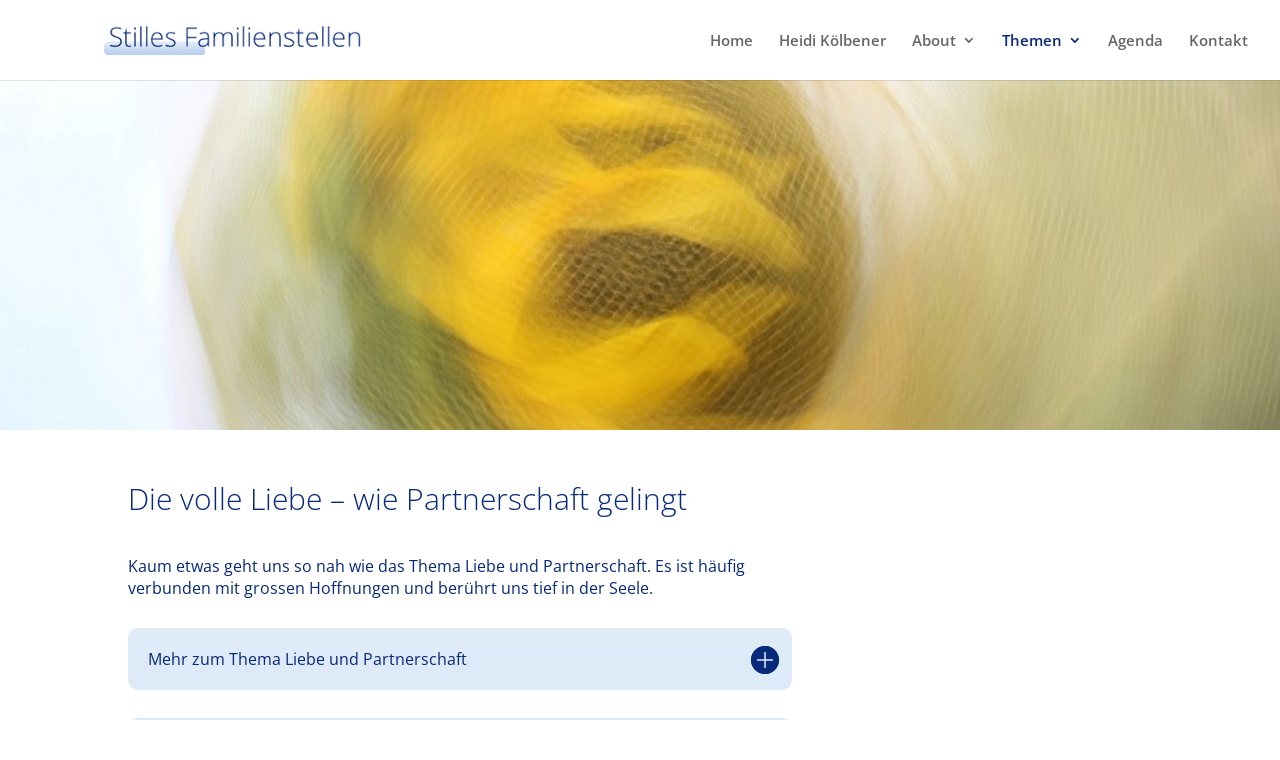

--- FILE ---
content_type: text/css
request_url: https://www.stillesfamilienstellen.ch/wp-content/et-cache/1049/et-core-unified-deferred-1049.min.css?ver=1764952246
body_size: 787
content:
.et_pb_section_3.et_pb_section{padding-top:0px;margin-top:-30px}.et_pb_contact_form_0.et_pb_contact_form_container h1,.et_pb_contact_form_0.et_pb_contact_form_container h2.et_pb_contact_main_title,.et_pb_contact_form_0.et_pb_contact_form_container h3.et_pb_contact_main_title,.et_pb_contact_form_0.et_pb_contact_form_container h4.et_pb_contact_main_title,.et_pb_contact_form_0.et_pb_contact_form_container h5.et_pb_contact_main_title,.et_pb_contact_form_0.et_pb_contact_form_container h6.et_pb_contact_main_title{font-weight:300;font-size:30px;color:rgba(7,41,122,0.86)!important}.et_pb_contact_form_0.et_pb_contact_form_container .et_pb_contact_right p{font-size:16px;color:rgba(7,41,122,0.86)!important}.et_pb_contact_form_0.et_pb_contact_form_container .input,.et_pb_contact_form_0.et_pb_contact_form_container .input::placeholder,.et_pb_contact_form_0.et_pb_contact_form_container .input[type=checkbox]+label,.et_pb_contact_form_0.et_pb_contact_form_container .input[type=radio]+label,.et_pb_blurb_4.et_pb_blurb .et_pb_module_header,.et_pb_blurb_4.et_pb_blurb .et_pb_module_header a{font-size:16px}.et_pb_contact_form_0.et_pb_contact_form_container .input::-webkit-input-placeholder{font-size:16px}.et_pb_contact_form_0.et_pb_contact_form_container .input::-moz-placeholder{font-size:16px}.et_pb_contact_form_0.et_pb_contact_form_container .input:-ms-input-placeholder{font-size:16px}.et_pb_contact_form_0.et_pb_contact_form_container .input,.et_pb_contact_form_0.et_pb_contact_form_container .input[type="checkbox"]+label i,.et_pb_contact_form_0.et_pb_contact_form_container .input[type="radio"]+label i,.et_pb_blurb_3 .et_pb_main_blurb_image .et_pb_only_image_mode_wrap,.et_pb_blurb_3 .et_pb_main_blurb_image .et-pb-icon{border-radius:10px 10px 10px 10px;overflow:hidden}body #page-container .et_pb_section .et_pb_contact_form_0.et_pb_contact_form_container.et_pb_module .et_pb_button{color:#07297a!important;border-width:0px!important;border-color:#07297a;border-radius:10px;font-size:16px;background-color:rgba(0,0,0,0)!important;padding-top:12px!important;padding-right:30px!important;padding-bottom:15px!important;padding-left:30px!important}body #page-container .et_pb_section .et_pb_contact_form_0.et_pb_contact_form_container.et_pb_module .et_pb_button:hover:after{margin-left:.3em;left:auto;margin-left:.3em;opacity:1}body #page-container .et_pb_section .et_pb_contact_form_0.et_pb_contact_form_container.et_pb_module .et_pb_button:after{color:#07297a;line-height:inherit;font-size:inherit!important;margin-left:-1em;left:auto;font-family:ETmodules!important;font-weight:400!important}.et_pb_contact_form_0 .input,.et_pb_contact_form_0 .input[type="checkbox"]+label,.et_pb_contact_form_0 .input[type="radio"]+label,.et_pb_contact_form_0 .input[type="checkbox"]:checked+label i:before,.et_pb_contact_form_0 .input::placeholder,.et_pb_contact_form_0 .input:focus,.et_pb_contact_form_0 .input[type="checkbox"]:active+label,.et_pb_contact_form_0 .input[type="radio"]:active+label,.et_pb_contact_form_0 .input[type="checkbox"]:checked:active+label i:before{color:#07297a}.et_pb_contact_form_0 .input::-webkit-input-placeholder{color:#07297a}.et_pb_contact_form_0 .input::-moz-placeholder{color:#07297a}.et_pb_contact_form_0 .input::-ms-input-placeholder{color:#07297a}.et_pb_contact_form_0 p .input:focus::-webkit-input-placeholder{color:#07297a}.et_pb_contact_form_0 p .input:focus::-moz-placeholder{color:#07297a}.et_pb_contact_form_0 p .input:focus:-ms-input-placeholder{color:#07297a}.et_pb_contact_form_0 p textarea:focus::-webkit-input-placeholder{color:#07297a}.et_pb_contact_form_0 p textarea:focus::-moz-placeholder{color:#07297a}.et_pb_contact_form_0 p textarea:focus:-ms-input-placeholder{color:#07297a}.et_pb_contact_form_0 .et_pb_contact_submit{box-shadow:8px 10px 18px -6px rgba(0,0,0,0.3)}.et_pb_contact_form_0 .input[type="radio"]:checked+label i:before,.et_pb_contact_form_0 .input[type="radio"]:checked:active+label i:before{background-color:#07297a}.et_pb_blurb_0.et_pb_blurb .et_pb_module_header,.et_pb_blurb_0.et_pb_blurb .et_pb_module_header a,.et_pb_blurb_5.et_pb_blurb .et_pb_module_header,.et_pb_blurb_5.et_pb_blurb .et_pb_module_header a{font-size:16px;color:#07297a!important;line-height:0em}.et_pb_blurb_0.et_pb_blurb p,.et_pb_blurb_1.et_pb_blurb p,.et_pb_blurb_2.et_pb_blurb p,.et_pb_blurb_5.et_pb_blurb p{line-height:1.4em}.et_pb_blurb_0.et_pb_blurb{font-size:16px;color:#07297a!important;line-height:1.4em;margin-top:60px!important}.et_pb_blurb_0 .et-pb-icon{font-size:20px;color:#07297a;font-family:ETmodules!important;font-weight:400!important}.et_pb_blurb_1.et_pb_blurb .et_pb_module_header,.et_pb_blurb_1.et_pb_blurb .et_pb_module_header a,.et_pb_blurb_2.et_pb_blurb .et_pb_module_header,.et_pb_blurb_2.et_pb_blurb .et_pb_module_header a{font-size:16px;color:#07297a!important;line-height:1.4em}.et_pb_blurb_1.et_pb_blurb,.et_pb_blurb_2.et_pb_blurb{font-size:16px;line-height:1.4em;padding-top:0px!important;padding-bottom:0px!important;margin-top:-10px!important}.et_pb_blurb_1 .et-pb-icon,.et_pb_blurb_2 .et-pb-icon,.et_pb_blurb_4 .et-pb-icon{font-size:20px;color:rgba(7,41,122,0.86);font-family:ETmodules!important;font-weight:400!important}.et_pb_blurb_3.et_pb_blurb .et_pb_module_header,.et_pb_blurb_3.et_pb_blurb .et_pb_module_header a{font-size:16px;color:#07297a!important}.et_pb_blurb_3.et_pb_blurb p{line-height:2em}.et_pb_blurb_3.et_pb_blurb{font-size:16px;color:#07297a!important;line-height:2em;margin-top:-16px!important;margin-bottom:35px!important}.et_pb_blurb_4.et_pb_blurb{font-size:16px;color:rgba(7,41,122,0.86)!important;margin-top:-16px!important}.et_pb_blurb_5.et_pb_blurb{font-size:16px;color:#07297a!important;line-height:1.4em;padding-top:30px!important}.et_pb_blurb_5 .et-pb-icon{font-size:35px;color:#07297a;font-family:ETmodules!important;font-weight:400!important}@media only screen and (min-width:981px){.et_pb_blurb_1,.et_pb_blurb_3{display:none!important}}@media only screen and (max-width:980px){body #page-container .et_pb_section .et_pb_contact_form_0.et_pb_contact_form_container.et_pb_module .et_pb_button:after{line-height:inherit;font-size:inherit!important;margin-left:-1em;left:auto;display:inline-block;opacity:0;content:attr(data-icon);font-family:ETmodules!important;font-weight:400!important}body #page-container .et_pb_section .et_pb_contact_form_0.et_pb_contact_form_container.et_pb_module .et_pb_button:before{display:none}body #page-container .et_pb_section .et_pb_contact_form_0.et_pb_contact_form_container.et_pb_module .et_pb_button:hover:after{margin-left:.3em;left:auto;margin-left:.3em;opacity:1}}@media only screen and (min-width:768px) and (max-width:980px){.et_pb_blurb_1,.et_pb_blurb_3{display:none!important}}@media only screen and (max-width:767px){body #page-container .et_pb_section .et_pb_contact_form_0.et_pb_contact_form_container.et_pb_module .et_pb_button:after{line-height:inherit;font-size:inherit!important;margin-left:-1em;left:auto;display:inline-block;opacity:0;content:attr(data-icon);font-family:ETmodules!important;font-weight:400!important}body #page-container .et_pb_section .et_pb_contact_form_0.et_pb_contact_form_container.et_pb_module .et_pb_button:before{display:none}body #page-container .et_pb_section .et_pb_contact_form_0.et_pb_contact_form_container.et_pb_module .et_pb_button:hover:after{margin-left:.3em;left:auto;margin-left:.3em;opacity:1}.et_pb_blurb_2{display:none!important}}